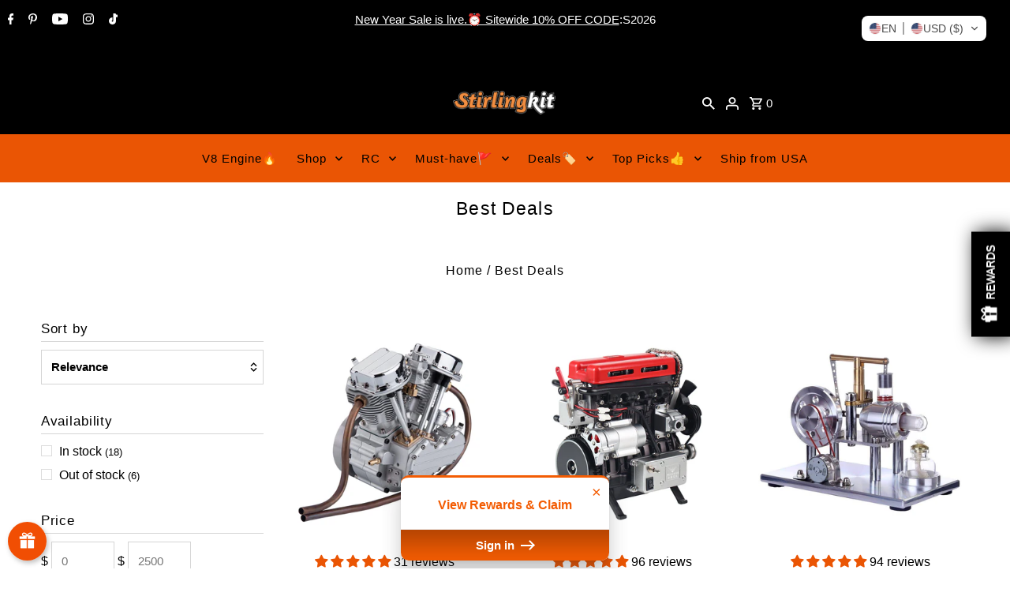

--- FILE ---
content_type: text/css
request_url: https://www.stirlingkit.com/cdn/shop/t/20/assets/simply-insurance.css?v=81798948333137755891741686356
body_size: 1282
content:
[data-block-handle=simply-widget-checkout-btn]{display:flex!important}.si-widget-checkout{width:100%}.ssp-checkout-button-container{display:flex;justify-content:center;flex-direction:column;align-items:center}.ssp-checkout-button-container .ssp-checkout-text-wrapper{font-size:14px;width:100%;display:flex;justify-content:space-between;align-items:center;margin-bottom:5px;padding:0 10px;background-color:var(--ssp_checkout_label_bg_color, #fff);color:var(--ssp_checkout_label_text_color, #000)}.ssp-checkout-button-container .ssp-checkout-text-wrapper .ssp-checkout-text{display:flex;column-gap:4px;flex-wrap:wrap}.ssp-checkout-button-container .ssp-checkout-text-wrapper .ssp-checkout-text .ssp-checkout-text1,.ssp-checkout-button-container .ssp-checkout-text-wrapper .ssp-checkout-text .ssp-checkout-text3{font-weight:700}.ssp-checkout-button-container .ssp-checkout-button{display:block!important;background-color:var(--ssp_checkout_btn_bg_color, #000);color:var(--ssp_checkout_btn_text_color, #fff);border:1px solid var(--ssp_checkout_btn_border_color, #000);border-radius:var(--ssp_checkout_btn_border_radius, 0px);font-size:var(--ssp_checkout_btn_text_size, 15px);font-family:inherit;padding:var(--ssp_checkout_btn_padding, 15px);margin-bottom:5px;transition:all .3s ease-in-out;text-align:center;width:100%;cursor:pointer}.ssp-checkout-button-container .ssp-checkout-button:hover{background-color:var(--ssp_checkout_btn_bg_hover_color, #000);color:var(--ssp_checkout_btn_text_hover_color, #fff)}.ssp-checkout-button-container .ssp-checkout-link{color:#000;text-decoration:underline;margin-bottom:5px;cursor:pointer}.ssp-checkout-button-container .btnCstm.tooltipCstm{display:flex}.ssp-checkout-button-container .btnCstm.tooltipCstm svg{width:22px;height:22px;fill:var(--ssp_checkout_label_text_color, #000)}.ssp-checkout-button-container .tooltipCstm .toolltiptextCstm{margin-left:-190px!important}.ssp-default-shopify-checkout-button-container{display:flex;justify-content:center;flex-direction:column;align-items:center}.ssp-default-shopify-checkout-button-container .ssp-default-shopify-checkout-button{display:block!important;background-color:var(--ssp_checkout_btn_bg_color, #000);color:var(--ssp_checkout_btn_text_color, #fff);border:1px solid var(--ssp_checkout_btn_border_color, #000);border-radius:var(--ssp_checkout_btn_border_radius, 0px);font-size:var(--ssp_checkout_btn_text_size, 15px);font-family:inherit;padding:var(--ssp_checkout_btn_padding, 15px);margin-bottom:5px;transition:all .3s ease-in-out;text-align:center;width:100%;cursor:pointer}.ssp-default-shopify-checkout-button-container .ssp-default-shopify-checkout-button:hover{background-color:var(--ssp_checkout_btn_bg_hover_color, #000);color:var(--ssp_checkout_btn_text_hover_color, #fff)}.tooltipCstm{position:relative!important;display:inline-block;border-bottom:1px dotted #000}.tooltipCstm .toolltiptextCstm{visibility:hidden;width:120px;background-color:#000;color:#fff;text-align:center;border-radius:6px;padding:5px 0;position:absolute;z-index:10000;bottom:100%;left:50%;margin-left:-100px}.tooltipCstm:hover .toolltiptextCstm{visibility:visible}.tooltipCstm .toolltiptextCstm{font-size:12px;text-align:left;width:200px!important;height:auto;display:inline-block;line-height:14px;min-width:100px;word-break:break-word;white-space:normal;margin-bottom:5px;padding-left:10px;padding-right:10px;border-radius:10px}.btnCstm.tooltipCstm{width:auto;background:none;border:none;display:inline-block}.ssp-overflow-hidden{overflow:hidden!important}.hideBox{display:none!important}.ssp-visibility-hidden{visibility:hidden!important}.ssp-widget-modal .ssp-confirmation-modal-container{visibility:hidden;width:100%;max-width:415px;height:auto;position:fixed;margin:30px;display:flex;justify-content:center;align-items:center;z-index:10000000001;transform:scale(.7);opacity:0;transition:transform .3s ease,opacity .3s ease}@media screen and (max-width: 500px){.ssp-widget-modal .ssp-confirmation-modal-container{margin:0}}.ssp-widget-modal .ssp-confirmation-modal-container.ssp-active{transform:scale(1);opacity:1;visibility:visible}.ssp-widget-modal .ssp-confirmation-modal-container .ssp-confirmation-modal{width:100%;padding:15px;border:1px solid #e4e4e4;border-radius:8px;background-color:#fff;display:flex;flex-direction:column;gap:15px}@media screen and (max-width: 500px){.ssp-widget-modal .ssp-confirmation-modal-container .ssp-confirmation-modal{padding:10px;margin:10px;gap:10px}}.ssp-widget-modal .ssp-confirmation-modal-container .ssp-confirmation-modal .ssp-modal-product-card{border-radius:8px;padding:10px;background-color:#f5f5f5;box-shadow:inset 0 0 4 #a1a1a140;display:flex;justify-content:start;align-items:center;gap:10px;position:relative}.ssp-widget-modal .ssp-confirmation-modal-container .ssp-confirmation-modal .ssp-modal-product-card .ssp-modal-product-shine-container{border-radius:8px;padding:10px;background-color:transparent;position:absolute;width:100%;height:100%;top:0;left:0;overflow:hidden}.ssp-widget-modal .ssp-confirmation-modal-container .ssp-confirmation-modal .ssp-modal-product-card .ssp-modal-product-shine-container:before{content:"";position:absolute;top:0;left:-75%;width:100%;height:100%;background:linear-gradient(110deg,#fff,45%,#fff,55%,#fff);animation:shine 3s cubic-bezier(.5,1,.89,1) 1s infinite;transform:translate(0) rotate(-45deg) skew(0) skewY(0) scaleX(1) scaleY(1);pointer-events:none;z-index:1000;filter:blur(24px)}@keyframes shine{0%{left:-75%}50%{left:100%}to{left:100%}}.ssp-widget-modal .ssp-confirmation-modal-container .ssp-confirmation-modal .ssp-modal-product-card .ssp-product-img-wrapper{width:60px;height:60px;min-width:60px;min-height:60px}.ssp-widget-modal .ssp-confirmation-modal-container .ssp-confirmation-modal .ssp-modal-product-card .ssp-product-img-wrapper img{width:100%;height:100%;border-radius:10px}.ssp-widget-modal .ssp-confirmation-modal-container .ssp-confirmation-modal .ssp-modal-product-card .ssp-product-details-wrapper{display:flex;flex-direction:column;gap:2px}.ssp-widget-modal .ssp-confirmation-modal-container .ssp-confirmation-modal .ssp-modal-product-card .ssp-product-details-wrapper *{word-break:break-word}.ssp-widget-modal .ssp-confirmation-modal-container .ssp-confirmation-modal .ssp-modal-product-card .ssp-product-details-wrapper h5.ssp-product-title{font-weight:600;font-size:14px;margin:0 0 2px;display:flex;justify-content:start;align-items:center;gap:5px}.ssp-widget-modal .ssp-confirmation-modal-container .ssp-confirmation-modal .ssp-modal-product-card .ssp-product-details-wrapper h5.ssp-product-title .tooltipCstm{display:none}.ssp-widget-modal .ssp-confirmation-modal-container .ssp-confirmation-modal .ssp-modal-product-card .ssp-product-details-wrapper h5.ssp-product-title .tooltipCstm .toolltiptextCstm{margin-left:0;left:unset;right:-50%}.ssp-widget-modal .ssp-confirmation-modal-container .ssp-confirmation-modal .ssp-modal-product-card .ssp-product-details-wrapper p{margin:0;line-height:normal;font-size:13px;color:#000}.ssp-widget-modal .ssp-confirmation-modal-container .ssp-confirmation-modal .ssp-modal-btn-wrapper{width:100%;display:flex;justify-content:end;align-items:center;gap:10px}.ssp-widget-modal .ssp-confirmation-modal-container .ssp-confirmation-modal .ssp-modal-btn-wrapper .ssp-modal-cancel-btn{width:50%;background:#d4d4d4;border:none;text-decoration:none;padding:8px 12px;border-radius:8px;cursor:pointer}.ssp-widget-modal .ssp-confirmation-modal-container .ssp-confirmation-modal .ssp-modal-btn-wrapper .ssp-modal-add-btn{width:50%;color:#fff;background:linear-gradient(180deg,#30303000 63.53%,#ffffff26),#303030;box-shadow:0 -.0625rem 0 .0625rem #000c inset,0 0 0 .0625rem #303030 inset,0 .03125rem 0 .09375rem #ffffff40 inset;touch-action:manipulation;border:none;border-radius:8px;text-decoration:none;padding:8px 12px;cursor:pointer}.ssp-widget-modal .ssp-confirmation-modal-container .ssp-confirmation-modal .ssp-modal-btn-wrapper .ssp-modal-add-btn:hover{background:linear-gradient(180deg,#30303000 63.53%,#ffffff26),#1a1a1a}.simply-insurance{max-width:400px;padding:15px 0;margin-left:auto}.simply-insurance.loaded{display:block;padding:10px 15px}.simply-insurance .header-wrap{display:-webkit-box;display:-moz-box;display:-ms-flexbox;display:-webkit-flex;display:flex;-webkit-box-align:center;-webkit-flex-align:center;-ms-flex-align:center;-webkit-align-items:center;align-items:center;justify-content:space-between;-webkit-justify-content:space-between;width:100%}.simply-insurance .header-wrap .plan_info_btn{width:40px}.simply-insurance .header-wrap .title-image-wrap{display:-webkit-box;display:-moz-box;display:-ms-flexbox;display:-webkit-flex;display:flex;-webkit-box-align:center;-webkit-flex-align:center;-ms-flex-align:center;-webkit-align-items:center;align-items:center;justify-content:center;-webkit-justify-content:center;text-align:left;gap:15px}.simply-insurance .header-wrap .title-image-wrap img{width:40px}.simply-insurance .header-wrap h3{padding-right:5px;font-size:15px}.simply-insurance p{font-size:12px}.simply-insurance .plan_title{font-weight:700;margin:0}.simply-insurance .plan_subtitle{margin:0}.simply-insurance .plan-description{text-align:left}.simply-insurance .plan-description.hide,.simply-insurance .switch-button .cart-insurance-input{display:none}.simply-insurance .switch{display:inline-block;position:relative;width:40px;height:20px;border-radius:20px;background:#dfd9ea;transition:background .28s cubic-bezier(.4,0,.2,1);vertical-align:middle;cursor:pointer}.simply-insurance #toggle-status{position:absolute;width:1px;height:1px;margin:-1px;padding:0;border:0;clip:rect(0,0,0,0);overflow:hidden}.simply-insurance .switch:before{content:"";position:absolute;top:1px;left:2px;width:17px;height:17px;background:#fafafa;border-radius:50%;transition:left .28s cubic-bezier(.4,0,.2,1),background .28s cubic-bezier(.4,0,.2,1),box-shadow .28s cubic-bezier(.4,0,.2,1)}.simply-insurance .switch:active:before{box-shadow:0 2px 8px #00000047,0 0 0 20px #8080801a}.simply-insurance input:checked+.switch{background:#72da67}.simply-insurance input:checked+.switch:before{left:20px;background:#fff}.simply-insurance input:checked+.switch:active:before{box-shadow:0 2px 8px #00000047,0 0 0 20px #00968833}.plan_info_btn{position:relative;border-bottom:1px dotted #000;width:auto;background:none;border:none;display:inline-block}.plan_info_btn .plan_info{visibility:hidden;width:120px;background-color:#000;color:#fff;text-align:center;border-radius:6px;padding:5px 0;position:absolute;z-index:1;bottom:100%;left:50%;margin-left:-60px}.plan_info_btn:hover .plan_info{visibility:visible}.plan_info_btn .plan_info{font-size:12px;text-align:left;width:200px!important;height:auto;display:inline-block;line-height:14px;min-width:100px;word-break:break-word;white-space:normal;margin-bottom:5px;padding-left:10px;padding-right:10px;border-radius:10px}
/*# sourceMappingURL=/cdn/shop/t/20/assets/simply-insurance.css.map?v=81798948333137755891741686356 */
